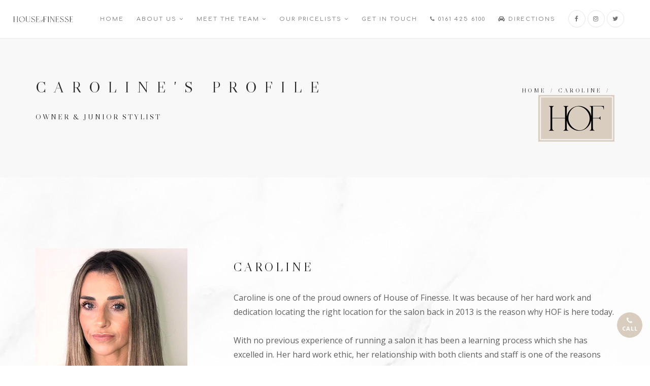

--- FILE ---
content_type: text/html
request_url: http://houseoffinesse.co.uk/urmston/house-of-finesse-caroline.html
body_size: 5925
content:
<!DOCTYPE html>
<!-- Change the value of lang="en" attribute if your website's language is not English.
You can find the code of your language here - https://www.w3schools.com/tags/ref_language_codes.asp -->
<html lang="en">
    <head>
<title>:: House of Finesse - Hair &amp; Beauty Salon :: Caroline's Profile Page :: 5 - 7 Victoria Parade, Urmston. M41 9BP. 0161 425 6100 ::</title>
        <meta name="description" content="Unisex Hair &amp; Beauty Salon in Urmston, Cheshire. Specailising in hair styling, hairdressing, beauty treatments, make overs and bridal make up ">
        <meta name="keywords" content="House of Finesse, Hair Styling in Urmston, Hair, Beauty, Salon, Boutique, Treatments, Hairdressing, Styling, Nails,  Makeup, Cheshire Hair Design, Colouring, Salon, Stylists, Hair, Cut, Cutting, Hairdressers, Specialists, Creative, Looks, Contemporary,  Styling, North West, Blow, Dry, Mens, Womens, Wash, Cut, Restyle, Highlightling, Lowlighting, Roots, Perms, Shampoo, Parting, Curling, Bridal, Pricing, Regrowth, Fashion, Colours, Colouring, Salon, Curly, Conditioner, Moisterizers, Glossers, Contact, Get, In, Touch, Call, Phone, Email, Twitter, Facebook,  ">      
        <meta charset="utf-8">
        <meta http-equiv="Content-Type" content="text/html; charset=UTF-8" />
<meta name="author" content="Wolf Design & Print" />
<meta name="copyright" content="House of Finesse" />
<meta name="expires" content="NEVER" />
<meta name="page-type" content="Commercial Organisation" />
<meta name="audience" content="All" />
<meta name="robots" content="INDEX,FOLLOW" />
<meta name="revisit-after" content="31 days" />
<meta name="language" content="en" /> </strong>

        
<!--[if IE]><meta http-equiv='X-UA-Compatible' content='IE=edge,chrome=1'><![endif]-->
        <meta name="viewport" content="width=device-width, initial-scale=1.0" />
        
        <!-- Favicons -->
        <link rel="shortcut icon" href="images/favicon.png">
         <link rel="apple-touch-icon" href="images/apple-touch-icon.png">
		<link rel="apple-touch-icon" sizes="72x72" href="images/apple-touch-icon-72x72.png">
		<link rel="apple-touch-icon" sizes="114x114" href="images/apple-touch-icon-114x114.png">

        <!-- CSS -->
        <link rel="stylesheet" href="css/bootstrap.min.css">
        <link rel="stylesheet" href="css/style.css">
        <link rel="stylesheet" href="css/style-responsive.css">
        <link rel="stylesheet" href="css/animate.min.css">
        <link rel="stylesheet" href="css/vertical-rhythm.min.css">
        <link rel="stylesheet" href="css/owl.carousel.css">
        <link rel="stylesheet" href="css/magnific-popup.css">  
        
        <style type="text/css">
<!--
body {
	background-image: url(images/divine-designs-venetian-plastering-bg3.jpg);
	background-repeat: repeat;
}
.style1 {color: #c796a8}
.style2 {
	font-family: Georgia, "Times New Roman", Times, serif;
	font-size: medium;
}
.style3 {color: #77abb7}
.style5 {font-family: 'Libre Caslon Display', serif}
.style6 {color: #d9cdbf}
.style7 {color: #b2a494}
-->
        </style>
        
        <div id="fb-root"></div>
<script>(function(d, s, id) {
  var js, fjs = d.getElementsByTagName(s)[0];
  if (d.getElementById(id)) return;
  js = d.createElement(s); js.id = id;
  js.src = "//connect.facebook.net/en_GB/all.js#xfbml=1";
  fjs.parentNode.insertBefore(js, fjs);
}(document, 'script', 'facebook-jssdk'));</script>

<div id="fb-root"></div>


        
    </head>
    <body class="appear-animate">
        
       

        <!-- Skip to Content -->
        <a href="#main" class="btn skip-to-content">Skip to Content</a>
        <!-- End Skip to Content -->
        
        <!-- Page Wrap -->
        <div class="page" id="top">
            
            <!-- Navigation panel -->
           <nav class="main-nav js-stick">
                <div class="full-wrapper relative clearfix">
                    <!-- Logo ( * your text or image into link tag *) -->
                    <div class="nav-logo-wrap local-scroll">
                        <a href="index.html" class="logo">
                            <img src="images/house-of-finesse-logo-black.png" alt="Unisex Hair &amp; Beauty Salon in Urmston, Cheshire. Specailising in hair styling, hairdressingand beauty treatments" title="Welcome to House of Finesse...Specailists in hair styling and hairdressing, beauty treatments, make overs and bridal make up" />
                        </a>
                    </div>
                    <div class="mobile-nav" role="button" tabindex="0">
                        <i class="fa fa-bars"></i>
                        <span class="sr-only">Menu</span>
                    </div>
                    <!-- Main Menu -->
                    <div class="inner-nav desktop-nav">
                        <ul class="clearlist scroll-nav local-scroll">
                            <li class="active"><a href="house-of-finesse-urmston.html">Home</a></li>
                          
                           <!-- Item With Sub -->

                            <li>

                                <a href="about-house-of-finesse-urmston.html" class="mn-has-sub">About Us <i class="fa fa-angle-down"></i></a>

                                

                                <!-- Sub -->

                                <ul class="mn-sub to-left">
                                
                                <li>

                                        <a href="about-house-of-finesse-urmston.html">About HoF</a>

                                    </li>

                                     <li>

                                        <a href="house-of-finesse-urmston-gallery.html">Gallery</a>

                                    </li>
                                    
                                    
                                   

                                    <li>

                                        <a href="house-of-finesse-social-media.html">Social Media</a>

                                    </li>

                                    <li>

                                        <a href="house-of-finesse-hair-care-tips.html">Hair Care Tips</a>

                                    </li>

                                     <li><a href="house-of-finesse-urmston-testimonials.html">Testimonials</a></li>
                                    
                                     <li>

                                        <a href="https://www.google.com/search?q=houseo+of+finesse+urmston&oq=houseo+of+finesse+urmston&aqs=chrome..69i57j69i60j0j69i60l2j0.7959j0j7&sourceid=chrome&ie=UTF-8#lrd=0x487bac1b6e95cbbd:0x715911189990554f,1,,," target="_blank">5 Star Reviews</a>

                                    </li>
                                    
                                     <li>

                                        <a href="https://www.google.com/search?q=houseo+of+finesse+urmston&oq=houseo+of+finesse+urmston&aqs=chrome..69i57j69i60j0j69i60l2j0.7959j0j7&sourceid=chrome&ie=UTF-8#lrd=0x487bac1b6e95cbbd:0x715911189990554f,3,,," target="_blank">Write A Review</a>

                                    </li>
                                    
                                    

                                   

                                  

                                    

                                </ul>

                                <!-- End Sub -->

                                

                            </li>

                            <!-- End Item With Sub -->
                            
                            
                           
                               <!-- Meet The Team Item With Sub -->

                            <li>

                                <a href="house-of-finesse-urmston-team.html" class="mn-has-sub">Meet The Team <i class="fa fa-angle-down"></i></a>

                                

                                <!-- Sub Multilevel -->

                                <ul class="mn-sub mn-has-multi">

                                    

                                    <li class="mn-sub-multi">

                                                     <a class="mn-group-title  style5"><u>SENIOR STYLISTS</u></a>
</a>

                                        

                                        <ul>

                                          

                                   

                                   
											
											
                                          <li>

                                        <a href="house-of-finesse-annie.html">Annie</a>

                                    </li>
											
											 <li>

                                        <a href="house-of-finesse-kirsty.html">Kirsty</a>

                                    </li>
											
											<li>

                                        <a href="house-of-finesse-hollie.html">Hollie</a>

                                    </li>
											
											<li>

                                        <a href="house-of-finesse-nicola-pointing.html">Nicola</a>

                                    </li>
											
											 <li>

                                        <a href="house-of-finesse-chloe-ford.html">Chloe Ford</a>

                                    </li>
											
											 <li>

                                        <a href="house-of-finesse-chloe-hayes.html">Chloe Hayes</a>

                                    </li>
											
											  <li>

                                        <a href="house-of-finesse-elena.html">Elena</a>

                                    </li>
											
											 
											
											 
											
											
                                    
                                  

                                      

                                        </ul>

                                        

                                  </li>
                                  
                                          <li class="mn-sub-multi">

                                        <a class="mn-group-title  style5"><u>STYLISTS</u></a>
</a>

                                        

                                        <ul>
											
											

                                         

                                    <li>

                                        <a href="house-of-finesse-leah.html">Leah</a>

                                    </li>
											
											  <li>

                                        <a href="house-of-finesse-caroline.html">Caroline</a>

                                    </li>

                                    
                                    <li>
                                    <a class="mn-group-title style5"><u>JUNIOR STYLISTS</u></a>
</a>
</li>
					
					 <li class="active">

                                        <a href="house-of-finesse-frankie.html">Frankie</a>

                                    </li>


                                    
                                  
                                    

                                        </ul>

                                        

                                  </li>

                                    

                                     <li class="mn-sub-multi">

                                       <a class="mn-group-title style5"><u>APPRENTICES</u></a>
</a>

                                        

                                        <ul>

                                           <li>

                                        <a href="house-of-finesse-daisy-hogan.html">Daisy</a>

                                    </li>
											
											  
                                     
                                     
                                    <li>
                                     <a class="mn-group-title style5"><u>NAILS</u></a>
</a></li>


                                    <li>

                                        <a href="house-of-finesse-kelly.html">Kelly</a>

                                    </li>

                                   

                                   
                                    
                                   
                                        </ul>

                                        

                                    </li>

                                    
 <li class="mn-sub-multi">

                                <a class="mn-group-title style5"><u>OWNERS</u></a>
</a>

                                        

                                        <ul>

                                         
                                  


                                    <li>

                                        <a href="house-of-finesse-bennett.html">Bennett</a>

                                    </li>

                                   
<br>
 <img src="images/house-of-finesse-nav-logo.png" alt="House of Finesse offer cutting edge styling, cutting and colouring at House of Finesse, and much more. We focus on customer service at every stage, working with you to create a look you'll love. We have a dedicated team of Hair Stylists, Designers & Colour Technicians ready to provide you with luxury treatments & precision hair styling.  "/>
                                   
                             <br>
       
                                   
                                        </ul>

                                        

                                  </li>
                                
                                

                                </ul>

                                <!-- End Sub Multilevel -->

                                

                            </li>

                            <!-- End Item With Sub -->

                           
                            <!--  Meet The Team Item With Sub -->

                            <li>
                            
                            
                            
                            
                            
                            
                            
                             <!-- Pricelist Item With Sub -->

                            <li>

                                <a href="#" class="mn-has-sub">Our Pricelists <i class="fa fa-angle-down"></i></a>

                                

                                <!-- Sub -->

                                <ul class="mn-sub to-left">

                                     <li>

                                        <a href="house-of-finesse-senior-stylist-prices.html">Senior Stylist Prices</a>

                                    </li>

                                    <li>

                                        <a href="house-of-finesse-stylist-prices.html">Stylist  Prices</a>

                                    </li>

                                    <li>

                                        <a href="house-of-finesse-junior-stylist-prices.html">Junior Stylist Prices</a>

                                    </li>

                                    
                                    
                                     <li>

                                        <a href="house-of-finesse-apprentice-prices.html">Apprentice Prices</a>

                                    </li>
                                    
                                    

                                   

                                  

                                    

                                </ul>

                                <!-- End Sub -->

                                

                            </li>

                            <!-- End Item With Sub -->
                            
                           
                        

                             
                           
                            <li><a href="contact-house-of-finesse-urmston.html">Get In Touch</a></li>
                            
                            <li><a href="tel:01614256100"><i class="fa fa-phone"></i> 0161 425 6100 </a></li>
                            
                            <li><a href="https://www.google.co.uk/maps/place/House+of+Finesse+Hair+Salon+Urmston/@53.4477866,-2.3540323,17z/data=!4m5!3m4!1s0x487bac1b6e95cbbd:0x715911189990554f!8m2!3d53.4477866!4d-2.3518436" target="_blank"><i class="fa fa-car"></i> Directions</a></li>
                            
                            <!-- Social Links -->
                            <li>
                                <a href="https://www.facebook.com/houseofinesseurmston/" target="_blank"><span class="mn-soc-link tooltip-bot" title="Facebook"><i class="fa fa-facebook"></i></span></a>								
                                <a href="https://www.instagram.com/houseof_finesse/" target="_blank"><span class="mn-soc-link tooltip-bot" title="Instagram"><i class="fa fa-instagram"></i></span></a>
                                <a href="https://twitter.com/houseoffinesse/" target="_blank"><span class="mn-soc-link tooltip-bot" title="Twitter"><i class="fa fa-twitter"></i></span></a>
                                 
                                
                            </li>
                            <!-- End Social Links  -->
                            
                            
                            
                        </ul>
                    </div>
                </div>
            </nav>
            <!-- End Navigation panel -->
            
            <main id="main">
            
                <!-- Head Section -->
                <section class="small-section bg-gray-lighter">
                    <div class="relative container align-left">
                        
                        <div class="row">
                            
                            <div class="col-md-8">
                                <h1 class="hs-line-11 font-alt mb-20 mb-xs-0">Caroline's Profile</h1>
                                <div class="hs-line-4 font-alt black">
                                Owner & Junior Stylist

                                </div>
                            </div>
                            
                            <div class="col-md-4 mt-30">
                                <div class="mod-breadcrumbs font-alt align-right">
                                    <a href="index.html">Home</a>&nbsp;/&nbsp;<a href="#">Caroline</a>&nbsp;/&nbsp;<span></span>
                                    <br>
                                     <img src="images/house-of-finesse-header-banner-logo.png" alt="" />
                                </div>
                               
                               
                            </div>
                        </div>
                        
                    </div>
                </section>
                <!-- End Head Section -->
                
                
                <!-- Section -->
                <section class="page-section">
                    <div class="container relative">
                        
                        <div class="row">
                            
                            <div class="col-md-4 mb-sm-40">
                                
                                <!-- Gallery -->
                                <div class="work-full-media mt-0 white-shadow">
                                    <ul class="clearlist work-full-slider owl-carousel">
                                       
                                    <li>
                                            <img src="images/team/house_of_finesse_caroline3.jpg" alt="" />
                                        </li>
                                         <li>
                                            <img src="images/house-of-finesse-branding-logo2.png" alt="" />
                                        </li>
                                       
                                         
                                        
                                         
                                       
                                    </ul>
                                </div>
                                <!-- End Gallery -->
                              
                                
                                
                            </div>
                            
                            <div class="col-md-8 col-lg-8 ">
                                
                                <!-- About Project -->
                                <div class="text">
                                  
                                    <h3 class="font-alt mb-30 mb-xxs-10">Caroline</h3>
                                    
                                    <p>Caroline is one of the proud owners of House of Finesse. It was because of her hard work and dedication locating the right location for the salon back in 2013 is the reason why HOF is here today. 
<br><br>
With no previous experience of running a salon it has been a learning process which she has excelled in. Her hard work ethic, her relationship with both clients and staff is one of the reasons why the salon has become so busy and has the great reputation it has today. 
<br><br>
Caroline loves working hard along side the stylists and is skilled in every role that involves running a successful salon which is highly regarded and thought in Cheshire. Caroline is heavily involved in the day to day running of this very busy salon, from stock checks, to ordering stock and liaising with many of our suppliers. Caroline is committed to the salons in house training which is very important to the growing success of the salon and organises training sessions and days with the salons stylists and apprentices. Caroline takes a pivotal role in all one to ones and takes an active role in all team meetings. 
<br><br>
Caroline is a member of the in house bridal team who specialise in both hair and make up on your special day. Ring the bridal team to book in for wedding trial at the salon. We then travel you to your venue on the day and take all the stress away for you and your entourage. 
<br><br>
Caroline splits work in between running a family and being a proud mother to 4 children with her partner.</p>
              
             <!--<p><img src="images/KeraStraight-Logo.png" /></p>-->
              
             <p>Book an appointment with Caroline today:<br /><br>
              <a href="tel:01614256100" class="btn btn-mod btn-medium btn-circle">

                                        <i class="fa fa-phone"></i>

                                       Click to call 0161 425 6100

                                    </a>
<br>


              <br />
                <span class="style8"> Email: </span></span><a href="mailto:info@houseoffinesse.co.uk" >info@houseoffinesse.co.uk</a> <br /><img src="images/instagram_logo.png" width="100" height="30" alt="houseof_finesse" /><br />
  <a href="https://twitter.com/houseoffinesse" class="twitter-follow-button" data-show-count="false" data-lang="en">Follow @twitterapi</a>
  <script>!function(d,s,id){var js,fjs=d.getElementsByTagName(s)[0];if(!d.getElementById(id)){js=d.createElement(s);js.id=id;js.src="//platform.twitter.com/widgets.js";fjs.parentNode.insertBefore(js,fjs);}}(document,"script","twitter-wjs");</script></p><br />
  <br>
<div class="fb-like" data-href="https://www.facebook.com/houseofinesseurmston/" data-layout="standard" data-action="like" data-size="small" data-show-faces="true" data-share="true"></div></p>
                                    
                                    <div class="mb-10">

                                    <a href="house-of-finesse-junior-stylist-prices.html" class="btn btn-mod btn-medium btn-circle">

                                        <i class="fa fa-arrow-circle-right"></i>

                                        View Caroline's Prices Here

                                    </a>

                                </div>
                                    
                                </div>
                                <!-- End About Project -->
                                
                            </div>
                        </div>
                    </div>
                </section>
                <!-- End Section -->
                
                
              
            </main>
            
            <!-- Foter -->
            <footer class="page-section bg-gray-lighter footer pb-60">
                <div class="container">
                    
                    <!-- Footer Logo -->
                    <div class="local-scroll mb-30 wow fadeInUp" data-wow-duration="1.2s">
                        <a href="#top"><img src="images/house-of-finesse-footer-logo2.png"  alt="&copy; House of Finesse 2022 | e: info@houseoffinesse.co.uk" /><span class="sr-only">Scroll to the top of the page</span></a>
                    </div>
                    <!-- End Footer Logo -->
                    
                    <!-- Social Links -->
                    <div class="footer-social-links mb-110 mb-xs-60">
                        <div class="sr-only">Our profiles in social media:</div>
                        <a href="https://www.facebook.com/houseofinesseurmston/" title="Facebook" target="_blank"><i class="fa fa-facebook"></i> <span class="sr-only">Facebook profile</span></a>
                        <a href="https://twitter.com/houseoffinesse/" title="Twitter" target="_blank"><i class="fa fa-twitter"></i> <span class="sr-only">Twitter profile</span></a>
                            <a href="https://www.instagram.com/houseof_finesse/" title="Instagram" target="_blank"><i class="fa fa-instagram"></i> <span class="sr-only">Instagram profile</span></a>
                        
                    </div>
                    <!-- End Social Links -->
                    
                    <!-- Footer Text -->
                    <div class="footer-text">
                        
                        <!-- Copyright -->
                        <div class="footer-copy font-alt">
                            <a href="mailto:info@houseoffinesse.co.uk">&copy; House of Finesse 2022</a>.
                        </div>
                        <!-- End Copyright -->
                        
                        <div class="footer-made">
                            Built by Wolf Design & Print
                        </div>
                        
                    </div>
                    <!-- End Footer Text --> 
                    
                 </div>
                 
                 
                 <!-- Top Link -->
                 <div class="local-scroll">
                     <a href="#top" class="link-to-top"><i class="fa fa-caret-up"></i></a>
                 </div>
                 <!-- End Top Link -->
                 
            </footer>
            <!-- End Foter -->
            
            
            <!-- Buy Button -->
            <a href="tel:01614256100" class="buy-button"><i class="fa fa-phone" aria-hidden="true"></i> <span>Call</span></a>
            <!-- End Buy Button -->
        
        
        </div>
        <!-- End Page Wrap -->
        
        
        <!-- JS -->
        <script type="text/javascript" src="js/jquery-3.5.1.min.js"></script>
        <script type="text/javascript" src="js/jquery-migrate-1.4.1.min.js"></script>
        <script type="text/javascript" src="js/jquery.easing.1.3.js"></script>
        <script type="text/javascript" src="js/bootstrap.min.js"></script>        
        <script type="text/javascript" src="js/SmoothScroll.js"></script>
        <script type="text/javascript" src="js/jquery.scrollTo.min.js"></script>
        <script type="text/javascript" src="js/jquery.localScroll.min.js"></script>
        <script type="text/javascript" src="js/jquery.viewport.mini.js"></script>
        <script type="text/javascript" src="js/jquery.countTo.js"></script>
        <script type="text/javascript" src="js/jquery.appear.js"></script>
        <script type="text/javascript" src="js/jquery.sticky.js"></script>
        <script type="text/javascript" src="js/jquery.parallax-1.1.3.js"></script>
        <script type="text/javascript" src="js/jquery.fitvids.js"></script>
        <script type="text/javascript" src="js/owl.carousel.min.js"></script>
        <script type="text/javascript" src="js/isotope.pkgd.min.js"></script>
        <script type="text/javascript" src="js/imagesloaded.pkgd.min.js"></script>
        <script type="text/javascript" src="js/jquery.magnific-popup.min.js"></script>
        <script type="text/javascript" src="js/wow.min.js"></script>
        <script type="text/javascript" src="js/masonry.pkgd.min.js"></script>
        <script type="text/javascript" src="js/jquery.lazyload.min.js"></script>
        <script type="text/javascript" src="js/all.js"></script>
        <script type="text/javascript" src="js/contact-form.js"></script>
        <script type="text/javascript" src="js/jquery.ajaxchimp.min.js"></script>       
        <!--[if lt IE 10]><script type="text/javascript" src="js/placeholder.js"></script><![endif]-->
        
    </body>
</html>


--- FILE ---
content_type: text/css
request_url: http://houseoffinesse.co.uk/urmston/css/style-responsive.css
body_size: 2990
content:
@charset "utf-8";
/*------------------------------------------------------------------
[Responsive Stylesheet]

Project: Rhythm
Version: 2.16
Primary use: MultiPurpose Template  
-------------------------------------------------------------------*/


/*------------------------------------------------------------------
[Table of contents]

1. Small desktop
2. Tablet landskape
3. Tablet Portrait
4. Phone
5. Small Phone
6. Max Height 768
7. IOS Background Fix
8. Print Styles Fix
-------------------------------------------------------------------*/


/* ==============================
   Small desktop
   ============================== */

@media only screen and (max-width: 1366px) {
	
    	
    .inner-nav ul li {
        margin-left: 25px;
    }
	
}  

@media only screen and (max-width: 1200px) {
	
    .hs-wrap {
        max-width: 540px;
    }
    .hs-line-1 {
        letter-spacing: 40px;
    }
    .hs-line-2{
        font-size: 68px;
    }
    .hs-line-12{
        font-size: 70px;
        letter-spacing: 0.3em;
    }
    .hs-line-13 {
        font-size: 78px;
        letter-spacing: 0.195em;
    }
    
    .alt-service-grid {
        margin-top: -40px;
    } 
    .alt-service-item {
        margin-top: 40px;
        padding-left: 48px;
    }
    .alt-services-title{
        font-size: 14px;
        margin-bottom: 5px;
    }
    .alt-services-image{
        margin-top: 10px;
    }
    
    .work-grid-5 .work-item{
        width: 25%;
    }
    
    .mod-breadcrumbs-mini{
        text-align: right;
    }
    
}
@media only screen and (max-width: 1199px) {
    
    .tpl-alt-tabs{
        font-size: 13px;
        letter-spacing: 0.2em;
    }
    .tpl-alt-tabs > li{
        width: 170px;
    }
    
    .split-section-wrapper {
        padding: 0 50px;
    }
    
}

/* ==============================
   Tablet landskape
   ============================== */

@media only screen and (max-width: 1024px) {
    
    .hs-wrap {
        max-width: 480px;
        padding-top: 37px;
        padding-bottom: 43px;
    }
    
    .hs-line-1 {
        letter-spacing: 30px;
    }
    .hs-line-2{
        font-size: 60px;
    }

    .hs-line-9 {
        font-size: 71px;
    } 
    .hs-line-10 {
        padding: 10px 14px;
        letter-spacing: 1px;
    }
    .hs-line-10 > span {
        margin: 0 1px;
    }
    
    .benefit-item {
        width: 300px;
        padding: 15px 32px;
    }

    .page-section{
        padding: 120px 0;
        
    }
    .page-section, .home-section, .small-section{
        background-attachment: scroll;
    }
    
    .owl-pagination {
        bottom: 25px;
    }
    .section-bot-image {
        margin: 120px 0 -120px;
    }
    
    
    .lp-item {
        width: 50%;
    }
    .lp-item:nth-child(4n + 5){ 
        clear: none; 
    }
    .lp-item:nth-child(2n + 3) {        
        clear:left;
    }
    .lp-title, .lp-author{
        font-size: 13px;
    }

}
  
@media only screen and (max-width: 992px) {
    
    .hs-line-1 {
        letter-spacing: 23px;
    }
    .hs-line-13 {
        letter-spacing: 0.17em;
    }
    
    .mod-breadcrumbs:not(.align-center):not(.mod-breadcrumbs-mini){
        text-align: left !important;
    }
    
    .tpl-alt-tabs > li{
        width: 200px;
    }
      
    .split-section-headings,
    .split-section-headings.left,
    .split-section-headings.right,
    .split-section-content,
    .split-section-content.left,
    .split-section-content.right{
        float: none !important;
        width: auto;
    }
    
    .split-section-headings .section-title{
        font-size: 35px;
        letter-spacing: 5px;
    }
    
    .banner-text {
        text-align: center;
    } 
    
    .banner-image {
        margin: 40px 0;
    }

    .team-item-name{
        font-size: 13px;
    }
    
    .features-icon {
        font-size: 64px;
    } 
    .features-title {
        font-size: 20px;
    }
    .features-descr{
        font-size: 14px;
    }
    
    .work-item,
    .work-grid-3 .work-item,
    .container .work-grid-3 .work-item,
    .work-grid-5 .work-item{
        width: 50%;
    }
     
    
    .blog-item-date {
        border:none;
    }
    
    
    .countdown > li{
        margin: 0 20px;
    }
    .countdown-number{
        width: 74px;
        height: 74px;
        font-size: 24px;
        line-height: 64px;
    }
    .countdown-number > b{
        bottom: 18px;
    }   
    
}
  
  
/* ==============================
   Tablet Portrait
   ============================== */
  
@media only screen and (max-width: 768px) {

    .hs-wrap {
        max-width: 400px;
    }
    .hs-line-2{
        font-size: 50px;
    }
    
    .hs-line-7 {
        font-size: 50px;
    }
    
    .page-section {
        padding: 80px 0;
    }    
    .small-section {
        padding: 50px 0;
    }
    .small-title{
        font-size: 18px;
    }
    
    .owl-pagination {
        bottom: 17px;
    }
    
    .section-bot-image {
        margin: 70px 0 -70px;
    }
    
    
    .tpl-minimal-tabs > li {
        padding: 0 5px;
    }
    
        
    .benefit-item{
        width: 264px;
    }
    
    .count-descr{
        margin-bottom: 30px;
    }    
    
    .alt-service-grid{
    margin-top: -30px;
    }
    .alt-service-item {
        margin-top: 30px;
    }

    .works-filter a{
        padding-left: 10px;
        padding-right: 10px;
        margin: 4px;
    }
    
    .blog-item {
        margin-bottom: 50px;
    }
    .blog-item-date{
        top: 0;
        left: -100px;
    }
    .blog-item-title{
        font-size: 20px;
    }
    .blog-item-title .small{
        font-size: 15px;
    }
    .blog-item-body{
        font-size: 14px;
    }
    .blog-media{
        margin-bottom: 15px;
    }
    .blog-item-body .small{
        font-size: 13px;
    }

    .google-map > iframe{
        height: 300px;
    }
    
    .fm-logo-wrap{
        top: 17px;
        left: 17px;
    }
    .fm-button{
        top: 17px;
        right: 17px;
    }

}

@media only screen and (max-width: 767px) {
    
    .hs-wrap {
        max-width: 320px;
        padding-top: 27px;
        padding-bottom: 33px;
    }
    .hs-line-1 {
        font-size: 24px;
    }
    .hs-line-2{
        font-size: 36px;
    }    
    .hs-line-3 {
        font-size: 13px;
    }
    .hs-image{
        display: none;
    }
    
    .hs-wrap-1{
        max-width: 240px;
    }    
    .hs-line-5{
        font-size: 44px;
        letter-spacing: 0.28em;
    }
    .hs-line-6{
        font-size: 16px;
    }
    .hs-line-7{
        font-size: 32px;
    }
    
    .hs-line-9{
        font-size: 48px;
    } 
    .hs-line-10 {
        padding: 5px 8px;
        font-size: 11px;
        letter-spacing: 1px;
    }
    .hs-line-10 > span {
        margin: 0;
    }
    
    .hs-line-11{
        font-size: 24px;
    }
    
    .hs-line-12{
        font-size: 44px;
    }
    .hs-line-13{
        font-size: 60px;
        letter-spacing: 0.1em;
    }
    .hs-line-14{
        font-size: 24px;
        letter-spacing: 0.3em;
    }
    .hs-line-15{
        font-size: 32px;
    }
    
    .team-item{
        max-width: 370px;
        margin-left: auto;
        margin-right: auto;
    }
    
    .alt-features-grid {
        margin-top: -30px;
    } 
    .alt-features-item {
        margin-top: 30px;
    }

    .benefit-item{
        width: 230px;
        padding: 0;
    }
    
    .benefit-item:hover:after{
        display: none;
    }
    
    .wide-heading {
        font-size: 32px;
        letter-spacing: 2px;
    }
    
    .works-filter a{
        padding-left: 10px;
        padding-right: 10px;
        margin: 4px;
        width: 46%;
        font-size: 11px;
    }    
    
    .blog-item-date{
        width: auto;
        position: relative;
        top: auto;
        left: auto;
        padding: 0;
        text-align: left;
    }
    .date-num{
        display: inline !important;
        margin: 0 5px 10px 0;
    }
    .sidebar {
        margin-top: 50px;
    } 
    
    blockquote p {
        font-size: 20px;
    }
    
    blockquote footer {
        margin-top: 0;
        font-size: 12px;
    }   

    .banner-content {
        text-align: center;
    } 
    .banner-image {
        text-align: center;
    }
    
    
    .cf-left-col,
    .cf-right-col{
        width: auto;
        margin-right: 0;
        float: none;
    }
    
    .section-more,
    .section-more.left,
    .section-more.right{
        float: none !important;
        display: block;
    }
    
    .big-icon{
        width: 60px;
        height: 60px;
        line-height: 56px;
        font-size: 24px;
        margin-bottom: 0;
    }
    
    .blog-slide-info{
        padding: 10px;
    }
    .blog-slide-title{
        font-size: 12px;
    }
    .blog-slide-data{
        display: none;
    }
    
    .top-bar{
        min-height: 0;
    }
    .top-links{
        float: none !important;
        padding: 5px 0;
        text-align: center;
    }
    .top-links li,
    .top-links li:last-child{
        float: none;
        border:none;
        display: inline-block;
    }
    .top-links li a{
        display: inline-block;
        min-width: 0;
        height: auto;
        line-height: 1;
        padding: 0 5px;
    }
    .top-links li a:hover,
    .top-bar.dark .top-links li a:hover{
        background: none;
    }
    
    .side-panel{
        padding-bottom: 20px;
    }
    .sp-logo-wrap{
        max-width: 100px;
        margin: 0 auto;
    }
    .sp-logo-wrap .logo{
        padding: 20px 0 0 0;
    }
    .sp-menu-links a{
        padding-top: 10px;
        padding-bottom: 10px;
    }
    .sp-social-links{
        width: auto;
        position: static;
        padding-bottom: 10px;
    }
    
    .countdown > li{
        margin: 0 10px 20px;
    }
    .countdown-number{
        width: 44px;
        height: 44px;
        font-size: 20px;
        line-height: 44px;
    }
    .countdown-number > b{
        bottom: -20px;
        font-size: 9px;
        color: rgba(255,255,255, .85);
    } 
    .text-mobile {
        font-size: 110%;
        line-height: 1.2;
    }
}


/* ==============================
   Phone
   ============================== */
  
@media only screen and (max-width: 480px) {
    
    .btn-mod.btn-large {
        padding: 8px 15px;
        font-size: 13px;
    }
    .form input[type="text"].input-lg,
    .form input[type="email"].input-lg,
    .form input[type="number"].input-lg,
    .form input[type="url"].input-lg,
    .form input[type="search"].input-lg,
    .form input[type="tel"].input-lg,
    .form input[type="password"].input-lg,
    .form input[type="date"].input-lg,
    .form input[type="color"].input-lg,
    .form select.input-lg{
        height: 38px;
    }
    .hs-line-1 {
        font-size: 20px;
        letter-spacing: 18px;
    }
    .hs-line-2{
        font-size: 28px;
    }
    .hs-line-6 {
        font-size: 15px;
    }
    .hs-line-7 {
        font-size: 28px;
    }
    .hs-line-8 {
        font-size: 12px;
    } 
    .hs-line-9 {
        font-size: 42px;
    } 
    .hs-line-11 {
        font-size: 20px;
        letter-spacing: 0.2em;
    } 
    .hs-line-12 {
        font-size: 32px;
    }
    .hs-line-13 {
        font-size: 30px;
        letter-spacing: 0.1em;
    }
    
    .hs-line-15{
        font-size: 24px;
    }
   
   .scroll-down {
        bottom: 10px;
        height: 34px;
        line-height: 34px;
    }
    .scroll-down-icon {
        width: 22px;
        margin-left: -11px;
    }    
    .scroll-down span{
        display: none;
    }
    
    .nav-bar-compact{
        top: 0;
        left: 0;
    }
    
    
    .page-section {
        padding: 60px 0;
    }
    .small-section {
        padding: 30px 0;
    }
    
    .owl-pagination {
        bottom: 10px;
    }    
    
    .owl-prev, .owl-next {
        display: none;
    }
    .owl-page {
        padding-left: 8px;
        padding-right: 8px;
    }
    
    .section-bot-image {
        margin: 50px 0 -50px;
    }
    
    .section-title,
    .split-section-headings .section-title,
    .wide-heading {
        font-size: 24px;
        letter-spacing: 2px;
    }    
    .section-heading,
    .sub-heading{
        font-size: 15px;
    } 
    .section-text {
        font-size: 15px;
        line-height: 1.7;
    }
    
    .tpl-minimal-tabs > li {
        padding: 0;
    }
    .tpl-minimal-tabs > li > a {
        padding: 6px 10px 5px;
    }
    .tpl-alt-tabs{
        font-size: 12px;
        letter-spacing: 0.1em;
    }
    .tpl-alt-tabs > li{
        width: 120px;
    }
    .alt-tabs-icon{
        font-size: 32px;
    }
    
    .work-container {
        padding: 30px 0;
    }
    .margin-bot{
        margin-bottom: 30px;
    }
    
    .section-text, 
    .text{
        line-height: 1.7;
    }
        
    .count-number{
        font-size: 32px;
    }
    .count-title{
        font-size: 12px;
    }

    
    .works-filter a{
        width: 100%;
        margin-left: 0;
        margin-right: 0;
    }    
    
    .work-item,
    .work-grid-2 .work-item,
    .work-grid-3 .work-item,
    .container .work-grid-3 .work-item,
    .work-grid-5 .work-item {
        width: 100%;
    }    
    
    .work-full-text{
        margin-top: 30px;
    }
    .work-full-title{
        font-size: 20px;
    }
    
    .blog-container {
        margin-top: 30px;
        margin-bottom: 30px;
    }
    
    .blog-item-title{
        font-size: 16px;
    }

    .blog-item-q p{
        font-size: 16px;
    }
    .comment-avatar{
        width: 30px;
        margin-top: 7px;
    }
    
    .comment-item{
        font-size: 13px;
    }
    
    .separ-space{
        display: block;
        height: 10px;
    }
    
    
    .bot-menu-item{
        font-size: 16px;
    }
    
    .google-map > iframe{
        height: 300px;
    }
    
   .fixed-height-small{
        min-height: 300px;
    }
    .fixed-height-medium{
        min-height: 350px;
    }
    .fixed-height-large{
        min-height: 400px;
    }
    
    .tpl-tabs > li{
        display: block;
        float: none;
        width: 100%;
    }
    .tpl-tabs > li.active a{
        background: #f5f5f5 !important;
    }
    
    .fm-menu-links a{
        font-size: 14px;
    }
    .fm-search {
        width: 200px;
    }
}


/* ==============================
   Small Phone
   ============================== */
  
@media only screen and (max-width: 319px) {
    
      .nav-social-links{
          display: none;
      }
}


/* ==============================
   Max Height 768
   ============================== */

@media only screen and (max-height: 767px) {

    .sp-social-links {
        padding-bottom: 10px;
        position: static;
        width: auto;
    }
}


/* ==============================
   IOS Background Fix
   ============================== */
  
.mobile .page-section, .mobile .home-section, .mobile .small-section{
    background-attachment: scroll;
}

/*
 * iPad Pro
 */

@media only screen and (min-width: 1024px) and (max-height: 1366px) and (-webkit-min-device-pixel-ratio: 1.5) {
    html:not(.no-touch) .page-section, html:not(.no-touch) .home-section, html:not(.no-touch) .small-section{
        background-attachment: scroll;
    }
}


/* ==============================
   Print Styles Fix
   ============================== */
  
@media print {
    .main-nav{
        display: none;
    }
    .buy-button{
        display: none;
    }
    img{
        display: block;
    }
}

--- FILE ---
content_type: text/javascript
request_url: http://houseoffinesse.co.uk/urmston/js/all.js
body_size: 9593
content:
(function($){
    "use strict"; // Start of use strict
    
    
    /* ---------------------------------------------
     Scripts initialization
     --------------------------------------------- */
    
    $(window).load(function(){
        
        // Page loader
        
        $("body").imagesLoaded(function(){
            $(".page-loader div").fadeOut();
            $(".page-loader").delay(200).fadeOut("slow");
        });
        
        
        initWorkFilter();
        init_scroll_navigate();
        
        $(window).trigger("scroll");
        $(window).trigger("resize");
        
        // Hash menu forwarding
        if ((window.location.hash) && ($(window.location.hash).length)){
            var hash_offset = $(window.location.hash).offset().top;
            $("html, body").animate({
                scrollTop: hash_offset
            });
        }
        
    });
    
    $(document).ready(function(){
        
        $(window).trigger("resize");            
        init_classic_menu();
        init_fullscreen_menu();
        init_side_panel();
        init_lightbox();
        init_parallax();
        init_shortcodes();
        init_tooltips();
        init_counters();
        init_team();
        initPageSliders();
        init_map();
        init_wow();
        init_masonry();
    });
    
    $(window).resize(function(){        
        init_classic_menu_resize();
        init_side_panel_resize()
        js_height_init();
        split_height_init();
        
    });
    
    
    /* --------------------------------------------
     Platform detect
     --------------------------------------------- */
    var mobileTest;
    if (/Android|webOS|iPhone|iPad|iPod|BlackBerry/i.test(navigator.userAgent)) {
        mobileTest = true;
        $("html").addClass("mobile");
    }
    else {
        mobileTest = false;
        $("html").addClass("no-mobile");
    }
    
    var mozillaTest;
    if (/mozilla/.test(navigator.userAgent)) {
        mozillaTest = true;
    }
    else {
        mozillaTest = false;
    }
    var safariTest;
    if (/safari/.test(navigator.userAgent)) {
        safariTest = true;
    }
    else {
        safariTest = false;
    }
    
    // Detect touch devices    
    if (!("ontouchstart" in document.documentElement)) {
        document.documentElement.className += " no-touch";
    }
    
    
    /* ---------------------------------------------
     Sections helpers
     --------------------------------------------- */
    
    // Sections backgrounds
    
    var pageSection = $(".home-section, .page-section, .small-section, .split-section");
    pageSection.each(function(indx){
        
        if ($(this).attr("data-background")){
            $(this).css("background-image", "url(" + $(this).data("background") + ")");
        }
    });
    
    // Function for block height 100%
    function height_line(height_object, height_donor){
        height_object.height(height_donor.height());
        height_object.css({
            "line-height": height_donor.height() + "px"
        });
    }
    
    // Function equal height
    !function(a){
        a.fn.equalHeights = function(){
            var b = 0, c = a(this);
            return c.each(function(){
                var c = a(this).innerHeight();
                c > b && (b = c)
            }), c.css("height", b)
        }, a("[data-equal]").each(function(){
            var b = a(this), c = b.data("equal");
            b.find(c).equalHeights()
        })
    }(jQuery);
    
    
    // Progress bars
    var progressBar = $(".progress-bar");
    progressBar.each(function(indx){
        $(this).css("width", $(this).attr("aria-valuenow") + "%");
    });
    
    

    /* ---------------------------------------------
     Nav panel classic
     --------------------------------------------- */
    
    var mobile_nav = $(".mobile-nav");
    var desktop_nav = $(".desktop-nav");
    
    mobile_nav.attr("aria-expanded", "false");
    
    function init_classic_menu_resize(){
        
        // Mobile menu max height
        $(".mobile-on .desktop-nav > ul").css("max-height", $(window).height() - $(".main-nav").height() - 20 + "px");
        
        // Mobile menu style toggle
        if ($(window).width() <= 1024) {
            $(".main-nav").addClass("mobile-on");
        }
        else 
            if ($(window).width() > 1024) {
                $(".main-nav").removeClass("mobile-on");
                desktop_nav.show();
            }
    }
    
    function init_classic_menu(){
    
        
        // Navbar sticky
        
        $(".js-stick").sticky({
            topSpacing: 0
        });
        
        
        height_line($(".inner-nav > ul > li > a"), $(".main-nav"));
        height_line(mobile_nav, $(".main-nav"));
        
        mobile_nav.css({
            "width": $(".main-nav").height() + "px"
        });
        
        // Transpaner menu
                
        if ($(".main-nav").hasClass("transparent")){
           $(".main-nav").addClass("js-transparent"); 
        }
        
        $(window).scroll(function(){        
            
            if ($(window).scrollTop() > 10) {
                $(".js-transparent").removeClass("transparent");
                $(".main-nav, .nav-logo-wrap .logo, .mobile-nav").addClass("small-height");
            }
            else {
                $(".js-transparent").addClass("transparent");
                $(".main-nav, .nav-logo-wrap .logo, .mobile-nav").removeClass("small-height");
            }
            
            
        });
        
        // Mobile menu toggle
        
        mobile_nav.click(function(){
                  
            if (desktop_nav.hasClass("js-opened")) {
                desktop_nav.slideUp("slow", "easeOutExpo").removeClass("js-opened");
                $(this).removeClass("active");
                $(this).attr("aria-expanded", "false");
            }
            else {
                desktop_nav.slideDown("slow", "easeOutQuart").addClass("js-opened");
                $(this).addClass("active");
                $(this).attr("aria-expanded", "true");
                // Fix for responsive menu
                if ($(".main-nav").hasClass("not-top")){
                    $(window).scrollTo(".main-nav", "slow"); 
                }                
            }   
                     
        });
        
        $(document).on("click", function(event){            
            if ($(window).width() <= 1024) {
                var $trigger = $(".main-nav");
                if ($trigger !== event.target && !$trigger.has(event.target).length) {
                    desktop_nav.slideUp("slow", "easeOutExpo").removeClass("js-opened");
                    mobile_nav.removeClass("active");
                    mobile_nav.attr("aria-expanded", "false");
                }
            }
        });
        
        mobile_nav.keydown(function(e){
            if (e.keyCode == 13 || e.keyCode == 32) {
                if (desktop_nav.hasClass("js-opened")) {
                    desktop_nav.slideUp("slow", "easeOutExpo").removeClass("js-opened");
                    $(this).removeClass("active");
                    $(this).attr("aria-expanded", "false");
                }
                else {
                    desktop_nav.slideDown("slow", "easeOutQuart").addClass("js-opened");
                    $(this).addClass("active");
                    $(this).attr("aria-expanded", "true");
                    // Fix for responsive menu
                    if ($(".main-nav").hasClass("not-top")) {
                        $(window).scrollTo(".main-nav", "slow");
                    }
                }
            }        
        });
        
        desktop_nav.find("a:not(.mn-has-sub)").click(function(){
            if (mobile_nav.hasClass("active")) {
                desktop_nav.slideUp("slow", "easeOutExpo").removeClass("js-opened");
                mobile_nav.removeClass("active");
            }
        });
        
        
        // Sub menu
        
        var mnHasSub = $(".mn-has-sub");
        var mnThisLi;
        
        mnHasSub.attr({
            "role": "button",
            "aria-expanded": "false"
        });
        
        $(".mobile-on .mn-has-sub").find(".fa:first").removeClass("fa-angle-right").addClass("fa-angle-down");
        
        mnHasSub.click(function(){
        
            if ($(".main-nav").hasClass("mobile-on")) {
                mnThisLi = $(this).parent("li:first");
                if (mnThisLi.hasClass("js-opened")) {
                    $(this).attr("aria-expanded", "false");
                    mnThisLi.find(".mn-sub:first").slideUp(function(){
                        mnThisLi.removeClass("js-opened");
                        mnThisLi.find(".mn-has-sub").find(".fa:first").removeClass("fa-angle-up").addClass("fa-angle-down");
                    });
                }
                else {
                    $(this).attr("aria-expanded", "true");
                    $(this).find(".fa:first").removeClass("fa-angle-down").addClass("fa-angle-up");
                    mnThisLi.addClass("js-opened");
                    mnThisLi.find(".mn-sub:first").slideDown();
                }
                
                return false;
            }
            
        });
        
        mnThisLi = mnHasSub.parent("li");
        mnThisLi.hover(function(){
        
            if (!($(".main-nav").hasClass("mobile-on"))) {
                $(this).find(".mn-has-sub:first")
                    .attr("aria-expanded", "true")
                    .addClass("js-opened");
                $(this).find(".mn-sub:first").stop(true, true).fadeIn("fast");
            }
            
        }, function(){
        
            if (!($(".main-nav").hasClass("mobile-on"))) {
                $(this).find(".mn-has-sub:first")
                    .attr("aria-expanded", "false")
                    .removeClass("js-opened");
                $(this).find(".mn-sub:first").stop(true, true).delay(100).fadeOut("fast");
            }
            
        });
        
        /* Keyboard navigation for main menu */
       
        mnHasSub.keydown(function(e){            
        
            if ($(".main-nav").hasClass("mobile-on")) {                
                if (e.keyCode == 13 || e.keyCode == 32) {                
                    mnThisLi = $(this).parent("li:first");
                    if (mnThisLi.hasClass("js-opened")) {
                        $(this).attr("aria-expanded", "false");
                        mnThisLi.find(".mn-sub:first").slideUp(function(){                            
                            mnThisLi.removeClass("js-opened");
                            mnThisLi.find(".mn-has-sub").find(".fa:first").removeClass("fa-angle-up").addClass("fa-angle-down");
                        });
                    }
                    else {
                        $(this).attr("aria-expanded", "true");
                        $(this).find(".fa:first").removeClass("fa-angle-down").addClass("fa-angle-up");
                        mnThisLi.addClass("js-opened");
                        mnThisLi.find(".mn-sub:first").slideDown();
                    }
                    
                    return false;
                }
            }
            
        });
        
        $(".inner-nav a").focus(function(){
            if (!($(".main-nav").hasClass("mobile-on"))) {
                $(this).parent("li").parent().children().find(".mn-has-sub:first")
                    .attr("aria-expanded", "false")
                    .removeClass("js-opened");
                $(this).parent("li").parent().children().find(".mn-sub:first").stop(true, true).delay(100).fadeOut("fast");
            }
        });
     
        $(".inner-nav a").first().keydown(function(e){
            if (!($(".main-nav").hasClass("mobile-on"))) {
                if (e.shiftKey && e.keyCode == 9) {
                    $(this).parent("li").find(".mn-has-sub:first")
                        .attr("aria-expanded", "false")
                        .removeClass("js-opened");
                    $(this).parent("li").find(".mn-sub:first").stop(true, true).delay(100).fadeOut("fast");
                }
            }
        });
        
        $(".mn-sub li:last a").keydown(function(e){
            if (!($(".main-nav").hasClass("mobile-on"))) {
                if (!e.shiftKey && e.keyCode == 9) {
                    $(this).parent("li").parent().parent().find(".mn-has-sub:first")
                        .attr("aria-expanded", "false")
                        .removeClass("js-opened");
                    $(this).parent("li").parent().stop(true, true).delay(100).fadeOut("fast");
                }
            }
        }); 

        $(document).keydown(function(e){
            if (!($(".main-nav").hasClass("mobile-on"))) {
                if (e.keyCode == 27) {
                    if (mnHasSub.parent("li").find(".mn-sub:first li .mn-sub").is(":visible")){
                        mnHasSub.parent("li").find(".mn-sub:first li .mn-has-sub")
                            .attr("aria-expanded", "false")
                            .removeClass("js-opened");
                        mnHasSub.parent("li").find(".mn-sub:first li .mn-sub").stop(true, true).delay(100).fadeOut("fast");
                    } else{
                        mnHasSub.parent("li").find(".mn-has-sub:first")
                            .attr("aria-expanded", "false")
                            .removeClass("js-opened");
                        mnHasSub.parent("li").find(".mn-sub:first").stop(true, true).delay(100).fadeOut("fast");
                    }
                    
                }
            }
        });
         
        mnHasSub.keydown(function(e){
            if (!($(".main-nav").hasClass("mobile-on"))) {
                if (e.keyCode == 13 || e.keyCode == 32) {
                    if (!($(this).hasClass("js-opened"))){
                        $(this).addClass("js-opened");
                        $(this).attr("aria-expanded", "true");
                        $(this).parent("li").find(".mn-sub:first").stop(true, true).fadeIn("fast");
                        return false;
                    }
                    else{
                        $(this).removeClass("js-opened");
                        $(this).attr("aria-expanded", "false");
                        $(this).parent("li").find(".mn-sub:first").stop(true, true).fadeOut("fast");
                        return false;
                    }
                }
            }            
        });
        
    }
    
    
    
    /* ---------------------------------------------
     Scroll navigation
     --------------------------------------------- */
    
    function init_scroll_navigate(){
        
        $(".local-scroll").localScroll({
            target: "body",
            duration: 1500,
            offset: 0,
            easing: "easeInOutExpo",
            onAfter: function(anchor, settings){
                anchor.focus();
                if (anchor.is(":focus")) {
                    return !1;
                }
                else {
                    anchor.attr('tabindex', '-1');
                    anchor.focus()
                }        
            }
        });
        
        var sections = $(".home-section, .split-section, .page-section");
        var menu_links = $(".scroll-nav li a");
        
        $(window).scroll(function(){
        
            sections.filter(":in-viewport:first").each(function(){
                var active_section = $(this);
                var active_link = $('.scroll-nav li a[href="#' + active_section.attr("id") + '"]');
                menu_links.removeClass("active");
                active_link.addClass("active");
            });
            
        });
        
    }
    
    
    
    /* ---------------------------------------------
     Lightboxes
     --------------------------------------------- */
    
    function init_lightbox(){
    
        // Works Item Lightbox				
        $(".work-lightbox-link").magnificPopup({
            gallery: {
                enabled: true
            },
            mainClass: "mfp-fade"
        });
        
        // Works Item Lightbox	
        $(".lightbox-gallery-1").magnificPopup({
            gallery: {
                enabled: true
            }
        });
        
        // Other Custom Lightbox
        $(".lightbox-gallery-2").magnificPopup({
            gallery: {
                enabled: true
            }
        });
        $(".lightbox-gallery-3").magnificPopup({
            gallery: {
                enabled: true
            }
        });
        $(".lightbox").magnificPopup();
        
    }
    
    
    
    /* -------------------------------------------
     Parallax
     --------------------------------------------- */
    
    function init_parallax(){
    
        // Parallax        
        if (($(window).width() >= 1024) && (mobileTest == false) && $("html").hasClass("no-touch")) {
            $(".parallax-1").parallax("50%", 0.1);
            $(".parallax-2").parallax("50%", 0.2);
            $(".parallax-3").parallax("50%", 0.3);
            $(".parallax-4").parallax("50%", 0.4);
            $(".parallax-5").parallax("50%", 0.5);
            $(".parallax-6").parallax("50%", 0.6);
            $(".parallax-7").parallax("50%", 0.7);
            $(".parallax-8").parallax("50%", 0.5);
            $(".parallax-9").parallax("50%", 0.5);
            $(".parallax-10").parallax("50%", 0.5);
            $(".parallax-11").parallax("50%", 0.05);
        }
        
    }
    
    
    
    /* ---------------------------------------------
     Shortcodes
     --------------------------------------------- */
    // Tabs minimal	
    function init_shortcodes(){
    
        var tpl_tab_height;
        $(".tpl-minimal-tabs > li > a").click(function(){
        
            if (!($(this).parent("li").hasClass("active"))) {
                tpl_tab_height = $(".tpl-minimal-tabs-cont > .tab-pane").filter($(this).attr("href")).height();
                $(".tpl-minimal-tabs-cont").animate({
                    height: tpl_tab_height
                }, function(){
                    $(".tpl-minimal-tabs-cont").css("height", "auto");
                });
                
            }
            
        });
        
        // Accordion        
        $(".accordion").each(function(){
            var allPanels = $(this).children("dd").hide();
            $(this).children("dd").first().slideDown("easeOutExpo");
            $(this).children("dt").children("a").first().addClass("active");
                        
            $(this).children("dt").children("a").click(function(){        
                var current = $(this).parent().next("dd");
                $(".accordion > dt > a").removeClass("active");
                $(this).addClass("active");
                allPanels.not(current).slideUp("easeInExpo");
                $(this).parent().next().slideDown("easeOutExpo");                
                return false;                
            });
            
         });
        
        
        
        // Toggle
        var allToggles = $(".toggle > dd").hide();
        
        $(".toggle > dt > a").click(function(){
        
            if ($(this).hasClass("active")) {
            
                $(this).parent().next().slideUp("easeOutExpo");
                $(this).removeClass("active");
                
            }
            else {
                var current = $(this).parent().next("dd");
                $(this).addClass("active");
                $(this).parent().next().slideDown("easeOutExpo");
            }
            
            return false;
        });
        
        // Responsive video
        $(".video, .resp-media, .blog-media").fitVids();
        $(".work-full-media").fitVids(); 
               
    }
    
    
    
    /* ---------------------------------------------
     Tooltips (bootstrap plugin activated)
     --------------------------------------------- */
    
    function init_tooltips(){
    
        $(".tooltip-bot, .tooltip-bot a, .nav-social-links a").tooltip({
            placement: "bottom"
        });
        
        $(".tooltip-top, .tooltip-top a").tooltip({
            placement: "top"
        });
        
    }
    
    
    
    /* ---------------------------------------------
     Some facts section
     --------------------------------------------- */
    
     function init_counters(){
        $(".count-number").appear(function(){
            var count = $(this);
            count.countTo({
                from: 0,
                to: count.html(),
                speed: 1300,
                refreshInterval: 60,
            });
            
        });
    }
    
    
    
    
    /* ---------------------------------------------
     Team
     --------------------------------------------- */   
     
    function init_team(){
    
        // Hover        
        $(".team-item").click(function(){
            if ($("html").hasClass("mobile")) {
                $(this).toggleClass("js-active");
            }
        });
        
        // Keayboar navigation for team section        
        $(".team-social-links > a").on("focus blur", function(){
             if (!($("html").hasClass("mobile"))) {
                 $(this).parent().parent().parent().parent().toggleClass("js-active");
             }       
        });
        
    }
    
    
})(jQuery); // End of use strict


/* ---------------------------------------------
 Sliders
 --------------------------------------------- */
function initPageSliders(){
    (function($){
        "use strict";
        
        function owl_keynav(el){            
            el.find(".owl-prev, .owl-next").attr({
                "aria-hidden": "true",
                "tabindex": "0"
            });            
            el.prepend(el.find(".owl-controls"));     
            el.on("click", ".owl-page, .owl-prev, .owl-next", function(e){
                var this_owl = el.data("owlCarousel");
                this_owl.stop();
            });            
            el.on("keydown", ".owl-prev", function(e){
                if (e.keyCode == 13 || e.keyCode == 32) {
                    var this_owl = el.data("owlCarousel");
                    this_owl.prev();
                    return false;                    
                }
            });
            el.on("keydown", ".owl-next", function(e){
                if (e.keyCode == 13 || e.keyCode == 32) {
                    var this_owl = el.data("owlCarousel");
                    this_owl.next();
                    return false;                   
                }
            });
        }
        
        // Fullwidth slider
        $(".fullwidth-slider").owlCarousel({
            slideSpeed: 350,
            singleItem: true,
            autoHeight: true,
            navigation: true,
            lazyLoad: true,
            navigationText: ["<span class='sr-only'>Previous Slide</span><i class='fa fa-angle-left' aria-hidden='true'></i>", "<span class='sr-only'>Next Slide</span><i class='fa fa-angle-right' aria-hidden='true'></i>"],
            afterInit: owl_keynav
        });
        
        // Fullwidth slider
        $(".fullwidth-slider-fade").owlCarousel({
            transitionStyle: "fadeUp",
            slideSpeed: 350,
            singleItem: true,
            autoHeight: true,
            navigation: true,
            lazyLoad: true,
            navigationText: ["<span class='sr-only'>Previous Slide</span><i class='fa fa-angle-left' aria-hidden='true'></i>", "<span class='sr-only'>Next Slide</span><i class='fa fa-angle-right' aria-hidden='true'></i>"],
            afterInit: owl_keynav
        });
        
        // Fullwidth gallery
        $(".fullwidth-gallery").owlCarousel({
            transitionStyle: "fade",
            autoPlay: 5000,
            slideSpeed: 700,
            singleItem: true,
            autoHeight: true,
            navigation: false,
            pagination: false,
            lazyLoad: true,
            afterInit: owl_keynav
        });
        
        // Item carousel
        $(".item-carousel").owlCarousel({
            autoPlay: 2500,
            stopOnHover: true,
            items: 3,
            itemsDesktop: [1199, 3],
            itemsTabletSmall: [768, 3],
            itemsMobile: [480, 1],
            navigation: true,
            lazyLoad: true,
            navigationText: ["<span class='sr-only'>Previous Slide</span><i class='fa fa-angle-left' aria-hidden='true'></i>", "<span class='sr-only'>Next Slide</span><i class='fa fa-angle-right' aria-hidden='true'></i>"],
            afterInit: owl_keynav
        });
        
        // Item carousel
        $(".small-item-carousel").owlCarousel({
            autoPlay: 2500,
            stopOnHover: true,
            items: 6,
            itemsDesktop: [1199, 4],
            itemsTabletSmall: [768, 3],
            itemsMobile: [480, 2],
            pagination: false,
            navigation: true,
            lazyLoad: true,
            navigationText: ["<span class='sr-only'>Previous Slide</span><i class='fa fa-angle-left' aria-hidden='true'></i>", "<span class='sr-only'>Next Slide</span><i class='fa fa-angle-right' aria-hidden='true'></i>"],
            afterInit: owl_keynav
        });
        
        // Single carousel
        $(".single-carousel").owlCarousel({
            singleItem: true,
            autoHeight: true,
            navigation: true,
            lazyLoad: true,
            navigationText: ["<span class='sr-only'>Previous Slide</span><i class='fa fa-angle-left' aria-hidden='true'></i>", "<span class='sr-only'>Next Slide</span><i class='fa fa-angle-right' aria-hidden='true'></i>"],
            afterInit: owl_keynav
        });
        
        // Content Slider
        $(".content-slider").owlCarousel({
            slideSpeed: 350,
            singleItem: true,
            autoHeight: true,
            navigation: true,
            lazyLoad: true,
            navigationText: ["<span class='sr-only'>Previous Slide</span><i class='fa fa-angle-left' aria-hidden='true'></i>", "<span class='sr-only'>Next Slide</span><i class='fa fa-angle-right' aria-hidden='true'></i>"],
            afterInit: owl_keynav
        });

        // Photo slider
        $(".photo-slider").owlCarousel({
            slideSpeed: 350,
            items: 4,
            itemsDesktop: [1199, 4],
            itemsTabletSmall: [768, 2],
            itemsMobile: [480, 1],
            autoHeight: true,
            navigation: true,
            lazyLoad: true,
            navigationText: ["<span class='sr-only'>Previous Slide</span><i class='fa fa-angle-left' aria-hidden='true'></i>", "<span class='sr-only'>Next Slide</span><i class='fa fa-angle-right' aria-hidden='true'></i>"],
            afterInit: owl_keynav
        }); 
        
        // Work slider
        $(".work-full-slider").owlCarousel({
            slideSpeed : 350,
            singleItem: true,
            autoHeight: true,
            navigation: true,
            lazyLoad: true,
            navigationText: ["<span class='sr-only'>Previous Slide</span><i class='fa fa-angle-left' aria-hidden='true'></i>", "<span class='sr-only'>Next Slide</span><i class='fa fa-angle-right' aria-hidden='true'></i>"],
            afterInit: owl_keynav
        });
        
        // Blog posts carousel
        $(".blog-posts-carousel").owlCarousel({
            autoPlay: 5000,
            stopOnHover: true,
            items: 3,
            itemsDesktop: [1199, 3],
            itemsTabletSmall: [768, 2],
            itemsMobile: [480, 1],
            pagination: false,
            navigation: true,
            lazyLoad: true,
            navigationText: ["<span class='sr-only'>Previous Slide</span><i class='fa fa-angle-left' aria-hidden='true'></i>", "<span class='sr-only'>Next Slide</span><i class='fa fa-angle-right' aria-hidden='true'></i>"],
            afterInit: owl_keynav
        });
        
        // Blog posts carousel alt
        $(".blog-posts-carousel-alt").owlCarousel({
            autoPlay: 3500,
            stopOnHover: true,
            slideSpeed: 350,
            singleItem: true,
            autoHeight: true,
            pagination: false,
            navigation: true,
            lazyLoad: true,
            navigationText: ["<span class='sr-only'>Previous Slide</span><i class='fa fa-angle-left' aria-hidden='true'></i>", "<span class='sr-only'>Next Slide</span><i class='fa fa-angle-right' aria-hidden='true'></i>"],
            afterInit: owl_keynav
        });
        
        // Image carousel
        $(".image-carousel").owlCarousel({
            autoPlay: 5000,
            stopOnHover: true,
            items: 4,
            itemsDesktop: [1199, 3],
            itemsTabletSmall: [768, 2],
            itemsMobile: [480, 1],
            navigation: true,
            lazyLoad: true,
            navigationText: ["<span class='sr-only'>Previous Slide</span><i class='fa fa-angle-left' aria-hidden='true'></i>", "<span class='sr-only'>Next Slide</span><i class='fa fa-angle-right' aria-hidden='true'></i>"],
            afterInit: owl_keynav
        });
        
        // Fullwidth slideshow
        
          var sync1 = $(".fullwidth-slideshow");
          var sync2 = $(".fullwidth-slideshow-pager");
  
        $(".fullwidth-slideshow").owlCarousel({
            autoPlay: 5000,
            stopOnHover: true,
            transitionStyle: "fade",
            slideSpeed: 350,
            singleItem: true,
            autoHeight: true,
            pagination: false,
            navigation: true,
            navigationText: ["<span class='sr-only'>Previous Slide</span><i class='fa fa-angle-left' aria-hidden='true'></i>", "<span class='sr-only'>Next Slide</span><i class='fa fa-angle-right' aria-hidden='true'></i>"],
            afterAction : syncPosition,
            responsiveRefreshRate : 200
        });
        $(".fullwidth-slideshow-pager").owlCarousel({
            autoPlay: 5000,
            stopOnHover: true,
            items: 8,
            itemsDesktop: [1199,8],
            itemsDesktopSmall: [979,7],
            itemsTablet: [768,6],
            itemsMobile: [480,4],
            autoHeight: true,
            pagination: false,
            navigation: false,
            responsiveRefreshRate : 100,
            afterInit : function(el){
              el.find(".owl-item").eq(0).addClass("synced");
              el.find(".owl-item").attr({
                  "role": "button",
                  "tabindex": "0"
              });
              $(".fullwidth-slideshow").each(function(){
                  var owl = $(this).data('owlCarousel');
                  $(".fullwidth-slideshow-pager").find(".owl-item").keydown(function(e){
                      if (event.key === "Enter") {
                          owl.goTo($(this).index());
                      }
                  });
              });
            }
        });
        
        function syncPosition(el){
            var current = this.currentItem;
            $(".fullwidth-slideshow-pager").find(".owl-item").removeClass("synced").eq(current).addClass("synced")
            if ($(".fullwidth-slideshow-pager").data("owlCarousel") !== undefined) {
                center(current)
            }
        }
        
        $(".fullwidth-slideshow-pager").on("click", ".owl-item", function(e){
            e.preventDefault();
            var number = $(this).data("owlItem");
            sync1.trigger("owl.goTo", number);
        });
 
        function center(number){
            var sync2visible = sync2.data("owlCarousel").owl.visibleItems;
            var num = number;
            var found = false;
            for (var i in sync2visible) {
                if (num === sync2visible[i]) {
                    var found = true;
                }
            }
            if (found === false) {
                if (num > sync2visible[sync2visible.length - 1]) {
                    sync2.trigger("owl.goTo", num - sync2visible.length + 2)
                }
                else {
                    if (num - 1 === -1) {
                        num = 0;
                    }
                    sync2.trigger("owl.goTo", num);
                }
            }
            else 
                if (num === sync2visible[sync2visible.length - 1]) {
                    sync2.trigger("owl.goTo", sync2visible[1])
                }
                else 
                    if (num === sync2visible[0]) {
                        sync2.trigger("owl.goTo", num - 1)
                    }
        }
          
        var owl = $(".fullwidth-slideshow").data("owlCarousel");
        
        $(document.documentElement).keyup(function(event){
            // handle cursor keys
            if (event.keyCode == 37) {
                owl.prev();
            }
            else 
                if (event.keyCode == 39) {
                    owl.next();
                }
        });
        
        if ($(".owl-carousel").length) {
            var owl = $(".owl-carousel").data('owlCarousel');
            owl.reinit();
        }

    })(jQuery);
};


/* ---------------------------------------------
     Fullscreen menu
   --------------------------------------------- */
    
    var fm_menu_wrap = $("#fullscreen-menu");
    var fm_menu_button = $(".fm-button");
    fm_menu_button.attr({
        "role": "button",
        "aria-expanded": "false"
    });
    
    fm_menu_button.keydown(function(e){
        if (e.keyCode == 32) {
            $(this).trigger("click");
            return false;
        }
    });
    
    function init_fullscreen_menu(){
        
        fm_menu_button.click(function(){
            
            if ($(this).hasClass("animation-process")){
                return false;
            }
            else{
                if ($(this).hasClass("active")) {
                    
                    $(this).removeClass("active").attr("aria-expanded", "false").css("z-index", "2001").addClass("animation-process");;
                    
                    fm_menu_wrap.find(".fm-wrapper-sub").fadeOut("fast", function(){
                        fm_menu_wrap.fadeOut(function(){
                            fm_menu_wrap.find(".fm-wrapper-sub").removeClass("js-active").show();
                            fm_menu_button.css("z-index", "1030").removeClass("animation-process");
                            
                        });
                    });
                    
                    if ($(".owl-carousel").lenth) {
                        $(".owl-carousel").data("owlCarousel").play();
                    }
                    
                }
                else {
                    if ($(".owl-carousel").lenth) {
                        $(".owl-carousel").data("owlCarousel").stop();
                    }
                    $(this).addClass("active").attr("aria-expanded", "true").css("z-index", "2001").addClass("animation-process");
                    
                    fm_menu_wrap.fadeIn(function(){
                        fm_menu_wrap.find(".fm-wrapper-sub").addClass("js-active");
                        fm_menu_button.removeClass("animation-process");
                    });
                }
                
                return false;
            }
            
        });
        
        $(document).keydown(function(e){
            
            if (fm_menu_button.hasClass("animation-process")){
                return false;
            } 
            else {
                if (e.keyCode == 27 && fm_menu_button.hasClass("active")) {
                    
                    fm_menu_button.removeClass("active").attr("aria-expanded", "false").css("z-index", "2001").addClass("animation-process");;
                    
                    fm_menu_wrap.find(".fm-wrapper-sub").fadeOut("fast", function(){
                        fm_menu_wrap.fadeOut(function(){
                            fm_menu_wrap.find(".fm-wrapper-sub").removeClass("js-active").show();
                            fm_menu_button.css("z-index", "1030").removeClass("animation-process");
                            
                        });
                    });
                    
                    if ($(".owl-carousel").lenth) {
                        $(".owl-carousel").data("owlCarousel").play();
                    }
                    
                    return false;
                    
                }
            }
            
        });
        
        $("#fullscreen-menu").find("a:not(.fm-has-sub)").click(function(){
            
            if (fm_menu_button.hasClass("animation-process")){
                return false;
            } 
            else {
                fm_menu_button.removeClass("active").css("z-index", "2001").addClass("animation-process");
                    
                fm_menu_wrap.find(".fm-wrapper-sub").fadeOut("fast", function(){
                    fm_menu_wrap.fadeOut(function(){
                        fm_menu_wrap.find(".fm-wrapper-sub").removeClass("js-active").show();
                        fm_menu_button.css("z-index", "1030").removeClass("animation-process");
                        
                    });
                });
                
                if ($(".owl-carousel").lenth) {
                    $(".owl-carousel").data("owlCarousel").play();
                }
            }
        });
        
        // Sub menu
        
        var fmHasSub = $(".fm-has-sub");
        var fmThisLi;
        
        fmHasSub.attr({
            "role": "button",
            "aria-expanded": "false"
        });
        
        fmHasSub.keydown(function(e){
            if (e.keyCode == 32) {
                $(this).trigger("click");
                return false;
            }
        });
        
        fmHasSub.click(function(){
        
            fmThisLi = $(this).parent("li:first");
            if (fmThisLi.hasClass("js-opened")) {
                $(this).attr("aria-expanded", "false");
                fmThisLi.find(".fm-sub:first").slideUp(function(){
                    fmThisLi.removeClass("js-opened");
                    fmThisLi.find(".fm-has-sub").find(".fa:first").removeClass("fa-angle-up").addClass("fa-angle-down");
                });
            }
            else {
                $(this).attr("aria-expanded", "true");
                $(this).find(".fa:first").removeClass("fa-angle-down").addClass("fa-angle-up");
                fmThisLi.addClass("js-opened");
                fmThisLi.find(".fm-sub:first").slideDown();
            }
            
            return false;
            
        });
      
    }    
    

/* ---------------------------------------------
     Side panel
   --------------------------------------------- */
    
    var side_panel = $(".side-panel");
    var sp_button = $(".sp-button");
    var sp_close_button = $(".sp-close-button");
    var sp_overlay = $(".sp-overlay");
    
    function sp_panel_close(){
        side_panel.animate({
            opacity: 0,
            left: -270
        }, 500, "easeOutExpo");
        sp_overlay.fadeOut();
        
        
        if ($(".owl-carousel").lenth) {
            $(".owl-carousel").data("owlCarousel").play();
        }
    }
    
    function init_side_panel(){
        (function($){
            "use strict";
            
            sp_button.click(function(){
            
                side_panel.animate({
                    opacity: 1,
                    left: 0
                }, 500, "easeOutExpo");
                
                setTimeout(function(){
                    sp_overlay.fadeIn();
                }, 100);
                
                if ($(".owl-carousel").lenth) {
                    $(".owl-carousel").data("owlCarousel").stop();
                }
                
                return false;
            
            });
            
            sp_close_button.click(function(){
                sp_panel_close();
                return false;
            });
            sp_overlay.click(function(){
                sp_panel_close();
                return false;
            });
            
            $("#side-panel-menu").find("a:not(.sp-has-sub)").click(function(){
                if (!($(window).width() >= 1199)) {
                    sp_panel_close();
                }
            });
            
            
            // Sub menu
        
            var spHasSub = $(".sp-has-sub");
            var spThisLi;
            
            spHasSub.attr({
                "role": "button",
                "aria-expanded": "false"
            });
            
            spHasSub.keydown(function(e){
                if (e.keyCode == 32) {
                    $(this).trigger("click");
                    return false;
                }
            });
            
            spHasSub.click(function(){
            
                spThisLi = $(this).parent("li:first");
                if (spThisLi.hasClass("js-opened")) {
                    $(this).attr("aria-expanded", "false");
                    spThisLi.find(".sp-sub:first").slideUp(function(){
                        spThisLi.removeClass("js-opened");
                        spThisLi.find(".sp-has-sub").find(".fa:first").removeClass("fa-angle-up").addClass("fa-angle-down");
                    });
                }
                else {
                    $(this).attr("aria-expanded", "true");
                    $(this).find(".fa:first").removeClass("fa-angle-down").addClass("fa-angle-up");
                    spThisLi.addClass("js-opened");
                    spThisLi.find(".sp-sub:first").slideDown();
                }
                
                return false;
                
            });
            
        })(jQuery);
    }
    
    function init_side_panel_resize(){
        (function($){
            "use strict";
            
             if ($(window).width() >= 1199){
               side_panel.css({
                   opacity: 1,
                   left: 0
               });
               $(".side-panel-is-left").css("margin-left", "270px");
               sp_button.css("display", "none");
               sp_close_button.css("display", "none");
             } else {
                 if (sp_close_button.is(":hidden")) {
                     side_panel.css({
                         opacity: 0,
                         left: -270
                     });
                     $(".side-panel-is-left").css("margin-left", "0");
                     sp_button.css("display", "block");
                     sp_close_button.css("display", "block");
                 }
             }
            
        })(jQuery);
    }

/* ---------------------------------------------
 Portfolio section
 --------------------------------------------- */

// Projects filtering
var fselector = 0;
var work_grid = $("#work-grid, #isotope");

function initWorkFilter(){
    (function($){
     "use strict";
     var isotope_mode;
     if (work_grid.hasClass("masonry")){
         isotope_mode = "masonry";
     } else{
         isotope_mode = "fitRows"
     }
     
     $(".filter").click(function(){
         $(".filter").removeClass("active");
         $(this).addClass("active");
         fselector = $(this).attr('data-filter');

         work_grid.imagesLoaded(function(){
             work_grid.isotope({
                 itemSelector: '.mix',
                 layoutMode: isotope_mode,
                 filter: fselector
             });
         });
         return false;
     });
        
     if (window.location.hash) {
         $(".filter").each(function(){
             if ($(this).attr("data-filter") == "." + window.location.hash.replace("#", "")) {
                 $(this).trigger('click');
                 
                 $("html, body").animate({
                     scrollTop: $("#portfolio").offset().top
                 });
                 
             }
         });
     }

     work_grid.imagesLoaded(function(){
         work_grid.isotope({
             itemSelector: '.mix',
             layoutMode: isotope_mode,
             filter: fselector
         });
     });
     
     // Lazy loading plus isotope filter
     $(".img-lazy-work").load(function(){
         masonry_update();
     });     
     function masonry_update(){
         work_grid.imagesLoaded(function(){
             work_grid.isotope({
                 itemSelector: '.mix',
                 layoutMode: isotope_mode,
                 filter: fselector
             });
         });
     }
     work_grid.on("arrangeComplete", function(){
         $(window).trigger("scroll");
     });
    
    })(jQuery);
}





/* ---------------------------------------------
 Height 100%
 --------------------------------------------- */
function js_height_init(){
    (function($){
        $(".js-height-full").height($(window).height());
        $(".js-height-parent").each(function(){
            $(this).height($(this).parent().first().height());
        });
    })(jQuery);
}




/* ---------------------------------------------
 Google map
 --------------------------------------------- */

var gmMapDiv = $("#map-canvas");

function init_map(){
    (function($){
        
        $(".map-section").click(function(){
            $(this).toggleClass("js-active");
            $(this).find(".mt-open").toggle();
            $(this).find(".mt-close").toggle();
            return false;
        });

    })(jQuery);
}




/* ---------------------------------------------
 WOW animations
 --------------------------------------------- */

function init_wow(){
    (function($){    
    
        var wow = new WOW({
            boxClass: 'wow',
            animateClass: 'animated',
            offset: 90,
            mobile: false, 
            live: true 
        });
        
        if ($("body").hasClass("appear-animate")){
           wow.init(); 
        }        
        
    })(jQuery);
}


/* ---------------------------------------------
 Masonry
 --------------------------------------------- */

function init_masonry(){
    (function($){    
    
        $(".masonry").imagesLoaded(function(){
            $(".masonry").masonry();
        });
        
    })(jQuery);
}
        
        
/* ---------------------------------------------
 Split section
 --------------------------------------------- */
    
function split_height_init(){
    (function($){
        
        $(".ssh-table, .split-section-content").css("height", "auto");
        
        if ($(window).width() > 992) {
            $(".split-section").each(function(){
                var split_section_height = $(this).find(".split-section-content").innerHeight();
                $(this).find(".ssh-table").height(split_section_height);
            });
        }
            
    })(jQuery);
}


/* ---------------------------------------------
 Polyfill for :focus-visible     
 --------------------------------------------- */

/**
 * https://github.com/WICG/focus-visible
 */
function init() {
  var hadKeyboardEvent = true;
  var hadFocusVisibleRecently = false;
  var hadFocusVisibleRecentlyTimeout = null;

  var inputTypesWhitelist = {
    text: true,
    search: true,
    url: true,
    tel: true,
    email: true,
    password: true,
    number: true,
    date: true,
    month: true,
    week: true,
    time: true,
    datetime: true,
    'datetime-local': true
  };

  /**
   * Helper function for legacy browsers and iframes which sometimes focus
   * elements like document, body, and non-interactive SVG.
   * @param {Element} el
   */
  function isValidFocusTarget(el) {
    if (
      el &&
      el !== document &&
      el.nodeName !== 'HTML' &&
      el.nodeName !== 'BODY' &&
      'classList' in el &&
      'contains' in el.classList
    ) {
      return true;
    }
    return false;
  }

  /**
   * Computes whether the given element should automatically trigger the
   * `focus-visible` class being added, i.e. whether it should always match
   * `:focus-visible` when focused.
   * @param {Element} el
   * @return {boolean}
   */
  function focusTriggersKeyboardModality(el) {
    var type = el.type;
    var tagName = el.tagName;

    if (tagName == 'INPUT' && inputTypesWhitelist[type] && !el.readOnly) {
      return true;
    }

    if (tagName == 'TEXTAREA' && !el.readOnly) {
      return true;
    }

    if (el.isContentEditable) {
      return true;
    }

    return false;
  }

  /**
   * Add the `focus-visible` class to the given element if it was not added by
   * the author.
   * @param {Element} el
   */
  function addFocusVisibleClass(el) {
    if (el.classList.contains('focus-visible')) {
      return;
    }
    el.classList.add('focus-visible');
    el.setAttribute('data-focus-visible-added', '');
  }

  /**
   * Remove the `focus-visible` class from the given element if it was not
   * originally added by the author.
   * @param {Element} el
   */
  function removeFocusVisibleClass(el) {
    if (!el.hasAttribute('data-focus-visible-added')) {
      return;
    }
    el.classList.remove('focus-visible');
    el.removeAttribute('data-focus-visible-added');
  }

  /**
   * Treat `keydown` as a signal that the user is in keyboard modality.
   * Apply `focus-visible` to any current active element and keep track
   * of our keyboard modality state with `hadKeyboardEvent`.
   * @param {Event} e
   */
  function onKeyDown(e) {
    if (isValidFocusTarget(document.activeElement)) {
      addFocusVisibleClass(document.activeElement);
    }

    hadKeyboardEvent = true;
  }

  /**
   * If at any point a user clicks with a pointing device, ensure that we change
   * the modality away from keyboard.
   * This avoids the situation where a user presses a key on an already focused
   * element, and then clicks on a different element, focusing it with a
   * pointing device, while we still think we're in keyboard modality.
   * @param {Event} e
   */
  function onPointerDown(e) {
    hadKeyboardEvent = false;
  }

  /**
   * On `focus`, add the `focus-visible` class to the target if:
   * - the target received focus as a result of keyboard navigation, or
   * - the event target is an element that will likely require interaction
   *   via the keyboard (e.g. a text box)
   * @param {Event} e
   */
  function onFocus(e) {
    // Prevent IE from focusing the document or HTML element.
    if (!isValidFocusTarget(e.target)) {
      return;
    }

    if (hadKeyboardEvent || focusTriggersKeyboardModality(e.target)) {
      addFocusVisibleClass(e.target);
    }
  }

  /**
   * On `blur`, remove the `focus-visible` class from the target.
   * @param {Event} e
   */
  function onBlur(e) {
    if (!isValidFocusTarget(e.target)) {
      return;
    }

    if (
      e.target.classList.contains('focus-visible') ||
      e.target.hasAttribute('data-focus-visible-added')
    ) {
      // To detect a tab/window switch, we look for a blur event followed
      // rapidly by a visibility change.
      // If we don't see a visibility change within 100ms, it's probably a
      // regular focus change.
      hadFocusVisibleRecently = true;
      window.clearTimeout(hadFocusVisibleRecentlyTimeout);
      hadFocusVisibleRecentlyTimeout = window.setTimeout(function() {
        hadFocusVisibleRecently = false;
        window.clearTimeout(hadFocusVisibleRecentlyTimeout);
      }, 100);
      removeFocusVisibleClass(e.target);
    }
  }

  /**
   * If the user changes tabs, keep track of whether or not the previously
   * focused element had .focus-visible.
   * @param {Event} e
   */
  function onVisibilityChange(e) {
    if (document.visibilityState == 'hidden') {
      // If the tab becomes active again, the browser will handle calling focus
      // on the element (Safari actually calls it twice).
      // If this tab change caused a blur on an element with focus-visible,
      // re-apply the class when the user switches back to the tab.
      if (hadFocusVisibleRecently) {
        hadKeyboardEvent = true;
      }
      addInitialPointerMoveListeners();
    }
  }

  /**
   * Add a group of listeners to detect usage of any pointing devices.
   * These listeners will be added when the polyfill first loads, and anytime
   * the window is blurred, so that they are active when the window regains
   * focus.
   */
  function addInitialPointerMoveListeners() {
    document.addEventListener('mousemove', onInitialPointerMove);
    document.addEventListener('mousedown', onInitialPointerMove);
    document.addEventListener('mouseup', onInitialPointerMove);
    document.addEventListener('pointermove', onInitialPointerMove);
    document.addEventListener('pointerdown', onInitialPointerMove);
    document.addEventListener('pointerup', onInitialPointerMove);
    document.addEventListener('touchmove', onInitialPointerMove);
    document.addEventListener('touchstart', onInitialPointerMove);
    document.addEventListener('touchend', onInitialPointerMove);
  }

  function removeInitialPointerMoveListeners() {
    document.removeEventListener('mousemove', onInitialPointerMove);
    document.removeEventListener('mousedown', onInitialPointerMove);
    document.removeEventListener('mouseup', onInitialPointerMove);
    document.removeEventListener('pointermove', onInitialPointerMove);
    document.removeEventListener('pointerdown', onInitialPointerMove);
    document.removeEventListener('pointerup', onInitialPointerMove);
    document.removeEventListener('touchmove', onInitialPointerMove);
    document.removeEventListener('touchstart', onInitialPointerMove);
    document.removeEventListener('touchend', onInitialPointerMove);
  }

  /**
   * When the polfyill first loads, assume the user is in keyboard modality.
   * If any event is received from a pointing device (e.g. mouse, pointer,
   * touch), turn off keyboard modality.
   * This accounts for situations where focus enters the page from the URL bar.
   * @param {Event} e
   */
  function onInitialPointerMove(e) {
    // Work around a Safari quirk that fires a mousemove on <html> whenever the
    // window blurs, even if you're tabbing out of the page. ¯\_(ツ)_/¯
    if (e.target.nodeName.toLowerCase() === 'html') {
      return;
    }

    hadKeyboardEvent = false;
    removeInitialPointerMoveListeners();
  }

  document.addEventListener('keydown', onKeyDown, true);
  document.addEventListener('mousedown', onPointerDown, true);
  document.addEventListener('pointerdown', onPointerDown, true);
  document.addEventListener('touchstart', onPointerDown, true);
  document.addEventListener('focus', onFocus, true);
  document.addEventListener('blur', onBlur, true);
  document.addEventListener('visibilitychange', onVisibilityChange, true);
  addInitialPointerMoveListeners();

  document.body.classList.add('js-focus-visible');
}

/**
 * Subscription when the DOM is ready
 * @param {Function} callback
 */
function onDOMReady(callback) {
  var loaded;

  /**
   * Callback wrapper for check loaded state
   */
  function load() {
    if (!loaded) {
      loaded = true;

      callback();
    }
  }

  if (['interactive', 'complete'].indexOf(document.readyState) >= 0) {
    callback();
  } else {
    loaded = false;
    document.addEventListener('DOMContentLoaded', load, false);
    window.addEventListener('load', load, false);
  }
}

if (typeof document !== 'undefined') {
  onDOMReady(init);
}


/* ---------------------------------------------
 Adding aria-hidden to Font Awesome and Et-line 
 icons
 --------------------------------------------- */

(function(){
    let getIcons = document.querySelectorAll('i.fa, span[class^="icon"]');
    getIcons.forEach(function(iconEach)
    {
        let getIconAttr = iconEach.getAttribute('aria-hidden');
        if (!getIconAttr)
        {
            iconEach.setAttribute('aria-hidden','true');
        }
    });
})();